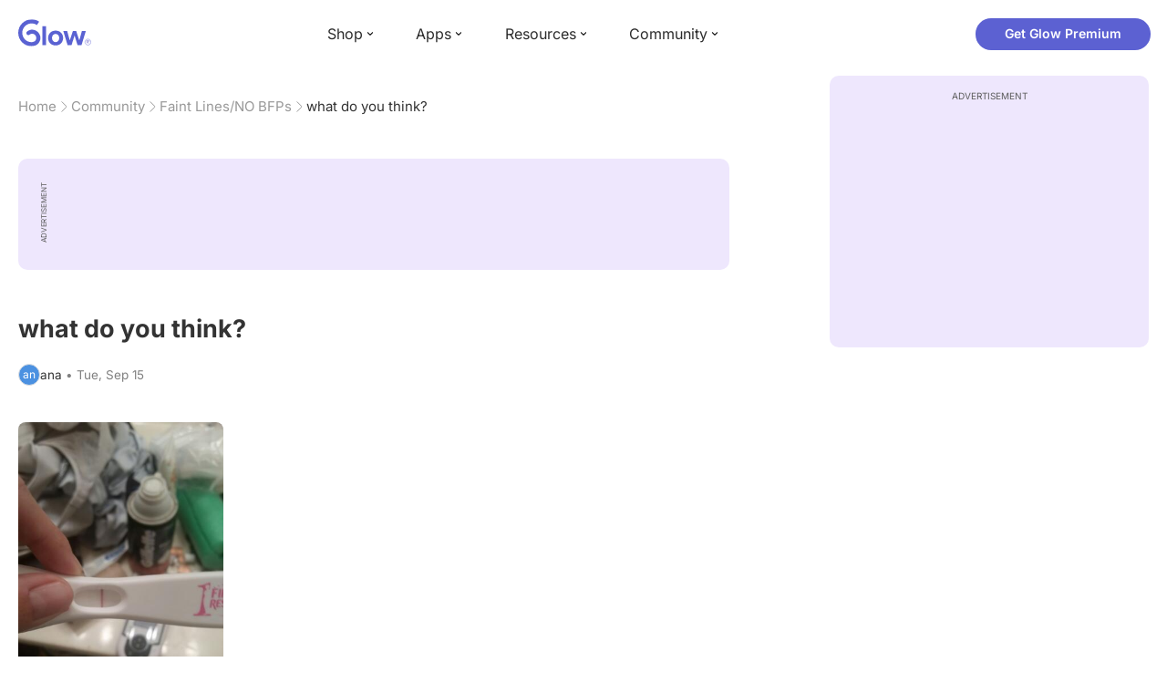

--- FILE ---
content_type: text/html; charset=utf-8
request_url: https://glowing.com/community/topic/475536/what-do-you-think
body_size: 7845
content:

<!DOCTYPE html>
<!--[if lt IE 7]>      <html class="no-js lt-ie9 lt-ie8 lt-ie7"> <![endif]-->
<!--[if IE 7]>         <html class="no-js lt-ie9 lt-ie8"> <![endif]-->
<!--[if IE 8]>         <html class="no-js lt-ie9"> <![endif]-->
<!--[if gt IE 8]><!-->
<html lang="en" class="no-js"> <!--<![endif]-->
<head>
    <meta charset="utf-8">
    <meta http-equiv="X-UA-Compatible" content="IE=edge">
    <meta name="p:domain_verify" content="5c661ee65fb3ecb3a0a40b37dfc1afb7">
    <meta name="msapplication-TileColor" content="#9C82EE">

    <!-- SEO -->
    <title>what do you think? - Glow Community</title>
<meta name="description" content="[This content isn't supported on the web. Please download the Glow app to read it.]" />
<link rel="canonical" href="https://glowing.com/community/topic/475536/what-do-you-think" />
<meta name="og:type" content="article" />
<meta name="og:title" content="what do you think?" />
<meta name="og:description" content="[This content isn't supported on the web. Please download the Glow app to read it.]" />
<meta name="og:image" content="https://asset-cf-cdn.glowing.com/forum/31dfa7dc6a676294c38bcc75c84ecea2.jpg" />
<meta name="og:url" content="/community/topic/475536/what-do-you-think" />
<meta name="og:site_name" content="Glow" />
<meta name="twitter:card" content="summary" />
<meta name="twitter:title" content="what do you think?" />
<meta name="twitter:site" content="@GlowHQ" />
<meta name="twitter:description" content="[This content isn't supported on the web. Please download the Glow app to read it.]" />
<meta name="twitter:image" content="https://asset-cf-cdn.glowing.com/forum/31dfa7dc6a676294c38bcc75c84ecea2.jpg" />
<meta name="twitter:app:name:iphone" content="Glow" />
<meta name="twitter:app:id:iphone" content="638021335" />
<meta name="twitter:app:url:iphone" content="/community/topic/475536/what-do-you-think" />
<meta name="twitter:app:name:googleplay" content="Glow" />
<meta name="twitter:app:id:googleplay" content="com.glow.android" />
<meta name="twitter:app:url:googleplay" content="/community/topic/475536/what-do-you-think" />


    <script type="application/ld+json">
{
    "@context": "https://schema.org",
    "@type": "BreadcrumbList",
    "itemListElement": [
        {
            "@type": "ListItem",
            "position": 1,
            "name": "Home",
            "item": "https://glowing.com"
        },
        {
            "@type": "ListItem",
            "position": 2,
            "name": "Community",
            "item": "https://glowing.com/community"
        },
        {
            "@type": "ListItem",
            "position": 3,
            "name": "Faint Lines/NO BFPs",
            "item": "https://www.glowing.com/community/group/53/faint-lines-no-bfps"
        },
        {
            "@type": "ListItem",
            "position": 4,
            "name": "what do you think?"
        }
    ]
}
    </script>

    


    <script type="application/ld+json">
{
    "name": "Glow",
    "url": "https://glowing.com",
    "sameAs": [
        "https://www.facebook.com/glow",
        "https://x.com/GlowHQ",
        "https://www.pinterest.com/glowhq/",
        "https://www.instagram.com/glowhq/",
        "https://en.wikipedia.org/wiki/Glow_(app)",
        "https://www.crunchbase.com/organization/glow",
        "https://www.linkedin.com/company/glow-inc/"
    ],
    "logo": {
        "url": "https://glowing.com/wp-content/uploads/2025/08/glow_logo.png",
        "contentUrl": "https://glowing.com/wp-content/uploads/2025/08/glow_logo.png",
        "width": 336,
        "height": 336,
        "caption": "Glow",
        "inLanguage": "en-US",
        "@type": "ImageObject",
        "@id": "https://glowing.com/#organizationLogo"
    },
    "image": {
        "url": "https://glowing.com/wp-content/uploads/2025/08/glow_logo.png",
        "contentUrl": "https://glowing.com/wp-content/uploads/2025/08/glow_logo.png",
        "width": 336,
        "height": 336,
        "caption": "Glow",
        "inLanguage": "en-US",
        "@type": "ImageObject",
        "@id": "https://glowing.com/#organizationLogo"
    },
    "@type": "Organization",
    "@id": "https://glowing.com/#organization",
    "@context": "https://schema.org"
}
    </script>

    


    <script type="application/ld+json">
{
    "mainEntity": {
        "name": "what do you think?",
        "text": "[This content isn't supported on the web. Please download the Glow app to read it.]",
        "image": "https://asset-cf-cdn.glowing.com/forum/31dfa7dc6a676294c38bcc75c84ecea2.jpg",
        "answerCount": 5,
        "upvoteCount": 5,
        "datePublished": "2015-09-15T15:03:50Z",
        "suggestedAnswer": [
            {
                "text": "here is a better picture",
                "datePublished": "2015-09-15T15:34:45Z",
                "upvoteCount": 2,
                "url": "/community/topic/475536/what-do-you-think",
                "@type": "Answer"
            },
            {
                "text": "yes for sure healthy9months",
                "datePublished": "2015-09-15T15:25:04Z",
                "upvoteCount": 1,
                "url": "/community/topic/475536/what-do-you-think",
                "@type": "Answer"
            },
            {
                "text": "Yup. Vvvf.",
                "datePublished": "2015-09-15T15:08:38Z",
                "upvoteCount": 1,
                "url": "/community/topic/475536/what-do-you-think",
                "@type": "Answer"
            },
            {
                "text": "Your eggo. Is preggo",
                "datePublished": "2015-09-15T15:59:54Z",
                "upvoteCount": 0,
                "url": "/community/topic/475536/what-do-you-think",
                "@type": "Answer"
            },
            {
                "text": "I think I see it.. Just re-test to make sure it should get darker in a few days! Good luck \ud83d\ude00",
                "datePublished": "2015-09-15T15:05:34Z",
                "upvoteCount": 0,
                "url": "/community/topic/475536/what-do-you-think",
                "@type": "Answer"
            }
        ],
        "acceptedAnswer": null,
        "@type": "Question"
    },
    "@type": "QAPage",
    "@context": "https://schema.org"
}
    </script>

    

    <!-- UI Metas -->
    <link href="https://cdn.glowing.com/web/build/favicon.ico" rel="icon"/>
<meta content="width=device-width,initial-scale=1,maximum-scale=1,user-scalable=no" name="viewport"/>
<meta content="#000000" name="theme-color"><style>@font-face{font-family:Inter;font-style:normal;font-weight:400;font-display:swap;src:url(/static/fonts/inter-400.woff2) format('woff2')}@font-face{font-family:Inter;font-style:normal;font-weight:500;font-display:swap;src:url(/static/fonts/inter-500.woff2) format('woff2')}@font-face{font-family:Inter;font-style:normal;font-weight:600;font-display:swap;src:url(/static/fonts/inter-600.woff2) format('woff2')}@font-face{font-family:Inter;font-style:normal;font-weight:700;font-display:swap;src:url(/static/fonts/inter-700.woff2) format('woff2')}:root{--gl-font-family:"Inter",-apple-system,BlinkMacSystemFont,Avenir Next,Avenir,Segoe UI,Helvetica Neue,Helvetica,Cantarell,Ubuntu,arial,sans-serif;--gl-color-success:#47C426;--gl-color-safe:var(--gl-color-success);--gl-color-failed:#FD4343;--gl-color-error:var(--gl-color-failed);--gl-color-dangerous:var(--gl-color-failed);--gl-color-primary:#5c61d2;--gl-breakpoint-xx-desktop:1400px;--gl-breakpoint-x-desktop:1200px;--gl-breakpoint-desktop:960px;--gl-breakpoint-tablet:768px;--gl-breakpoint-mobile:480px;--gl-size-content-width-large:1264px;--gl-size-content-width-medium:1040px;--gl-size-content-width-small:720px;--gl-size-gap-x-large:48px;--gl-size-gap-large:24px;--gl-size-gap-medium:16px;--gl-size-gap-small:12px;--gl-size-gap-x-small:8px;--gl-size-gap-1:4px;--gl-size-gap-2:8px;--gl-size-gap-3:12px;--gl-size-gap-4:16px;--gl-size-gap-5:24px;--gl-size-gap-6:32px;--gl-size-gap-7:40px;--gl-size-gap-8:48px;--gl-size-gap-9:56px;--gl-size-gap-10:64px;--gl-text-title-weight:600;--gl-text-title-primary-color:#333333;--gl-text-title-secondary-color:#5C5C5C;--gl-text-title-tertiary-color:#999999;--gl-text-title-lineHeight-large:1.1;--gl-text-title-size-large:2.5rem;--gl-text-title-lineHeight-medium:1.1;--gl-text-title-size-medium:2rem;--gl-text-title-lineHeight-small:1.1;--gl-text-title-size-small:1.5rem;--gl-text-subtitle-lineHeight:1.1;--gl-text-subtitle-size:1.5rem;--gl-text-subtitle-weight:400;--gl-text-body-lineHeight-x-large:1.5;--gl-text-body-size-x-large:1.5rem;--gl-text-body-lineHeight-large:1.5;--gl-text-body-size-large:1.125rem;--gl-text-body-lineHeight-medium:1.4285;--gl-text-body-size-medium:1rem;--gl-text-body-lineHeight-small:1.66666;--gl-text-body-size-small:0.875rem;--gl-text-body-size-x-small:0.75rem;--gl-text-body-primary-color:#333333;--gl-text-body-secondary-color:#5C5C5C;--gl-text-body-tertiary-color:#808080;--gl-text-body-danger-color:#FD4343;--gl-text-paragraph-lineHeight-x-large:1.5;--gl-text-paragraph-size-x-large:1.5rem;--gl-text-paragraph-lineHeight-large:1.5;--gl-text-paragraph-size-large:1.125rem;--gl-text-paragraph-lineHeight-medium:1.4285;--gl-text-paragraph-size-medium:1rem;--gl-text-paragraph-lineHeight-small:1.66666;--gl-text-paragraph-size-small:0.875rem;--gl-text-paragraph-primary-color:#333333;--gl-text-paragraph-secondary-color:#5C5C5C;--gl-text-paragraph-tertiary-color:#808080;--gl-btn-color-primary:var(--gl-color-primary);--gl-btn-color-secondary:#5C5C5C;--gl-btn-color-tertiary:#999999;--gl-btn-color-primary-gradient:linear-gradient(to right, #5F63CC, #DE9AE8);--gl-btn-border-width:1px;--gl-btn-title-line-height:1;--gl-btn-title-font-size:18px;--gl-btn-title-font-weight:700;--gl-btn-size-large-height:48px;--gl-btn-size-large-horizontal-padding:32px;--gl-btn-size-large-border-radius:24px;--gl-btn-size-medium-height:37px;--gl-btn-size-medium-horizontal-padding:24px;--gl-btn-size-medium-border-radius:19px;--gl-btn-size-small-height:30px;--gl-btn-size-small-horizontal-padding:16px;--gl-btn-size-small-border-radius:16px;--gl-btn-size-x-small-height:24px;--gl-btn-size-x-small-horizontal-padding:8px;--gl-btn-size-x-small-border-radius:12px;--gl-link-color-primary:var(--gl-color-primary);--gl-border-radius-small:4px;--gl-border-radius-medium:8px;--gl-border-radius-large:16px;--gl-border-radius-x-large:24px;--gl-border-radius-2x-large:32px;--gl-border-radius-3x-large:40px;--gl-border-radius-4x-large:48px;--gl-border-color-primary:var(--gl-color-primary);--gl-border-color-secondary:#E1E5E9}@media (min-width:768px){:root{--gl-size-gap-x-large:64px;--gl-size-gap-large:32px;--gl-size-gap-medium:24px;--gl-size-gap-small:16px;--gl-size-gap-x-small:12px;--gl-size-gap-1:8px;--gl-size-gap-2:16px;--gl-size-gap-3:24px;--gl-size-gap-4:32px;--gl-size-gap-5:40px;--gl-size-gap-6:48px;--gl-size-gap-7:56px;--gl-size-gap-8:64px;--gl-size-gap-9:72px;--gl-size-gap-10:80px}}*,::after,::before{box-sizing:border-box}html{touch-action:manipulation;font-size:16px}body{font-size:1rem;font-family:var(--gl-font-family);color:#333;-webkit-font-smoothing:antialiased;-moz-osx-font-smoothing:grayscale}button,input,select,textarea{font-size:inherit;font-family:inherit;color:#333}input[type=date]::-webkit-calendar-picker-indicator,input[type=date]::-webkit-clear-button,input[type=date]::-webkit-inner-spin-button{display:none}@media (min-width:960px){html{font-size:18px}}</style><link as="font" crossorigin="anonymous" href="/static/fonts/inter-400.woff2" rel="preload" type="font/woff2"/><link as="font" crossorigin="anonymous" href="/static/fonts/inter-500.woff2" rel="preload" type="font/woff2"/><link as="font" crossorigin="anonymous" href="/static/fonts/inter-600.woff2" rel="preload" type="font/woff2"/><link as="font" crossorigin="anonymous" href="/static/fonts/inter-700.woff2" rel="preload" type="font/woff2"/><link href="https://cdn.glowing.com/web/build/static/css/17.56bf95b1.chunk.css" rel="stylesheet"/></meta>


    <!-- Inject datas -->
    <script>
        window.__glow_csrf_token = "IjgyYzNkYjE4NDFjYWY4NmY3NDM0ZTE0NmVlODQ4MDRlOTEyNDhhNjIi.HFN7iA.RhMfk6dnFeHX4ga7FAGBW1-2rus";

        
        window.glCurrUser = undefined;
        

        
        window.__gl_page_init_data = {"replies": [{"author": {"bio": "", "first_name": "ana", "profile_image": "https://pic-dyn.glowing.com/4Do5GmnZvBVjzyFdGDvK18JLovE=/64x64/https://asset-cf-cdn.glowing.com/profile/994555a5ad50fd0ed11217050b6406ec.jpg"}, "blur_images": false, "br_purchase_uuid": null, "content": "here is a better picture\u003cimg src=\"https://asset-cf-cdn.glowing.com/forum/31f4b19448b04a5527d6c46c83e3167d.jpg\"\u003e\u003c/img\u003e", "count_dislikes": 0, "count_likes": 2, "count_replies": 1, "disliked": false, "flags": 0, "id": "3948006", "is_anonymous": 0, "liked": false, "low_rating": false, "product_link": null, "product_platform_title": null, "product_title": null, "replies": [{"author": {"bio": "Baby #3 finally!!  So blessed with a 3yr old son and a 1yr old daughter!! Hubby and I are over the moon for 3!", "first_name": "Linsey\ud83d\udcab", "profile_image": "https://pic-dyn.glowing.com/-lxh-acLegVla4nVYbqdNaQBncs=/64x64/https://asset-cf-cdn.glowing.com/profile/d354a8480417e51c8340fd45027daf02.jpg"}, "blur_images": false, "br_purchase_uuid": null, "content": "It\u0027s there for sure! \ud83d\udc76\ud83c\udffc", "count_dislikes": 0, "count_likes": 0, "count_replies": 0, "flags": 0, "id": "3948084", "is_anonymous": 0, "low_rating": false, "product_link": null, "product_platform_title": null, "product_title": null, "reply_to": 3948006, "str_time_created": "Tue, Sep 15 2015", "time_created": 1442331588, "time_modified": 1442331588, "time_removed": 0, "topic_id": 475536, "user_id": 1214929}], "reply_to": 0, "stickers": [], "str_time_created": "Tue, Sep 15 2015", "subreplies_preview": [{"author": {"bio": "Baby #3 finally!!  So blessed with a 3yr old son and a 1yr old daughter!! Hubby and I are over the moon for 3!", "first_name": "Linsey\ud83d\udcab", "profile_image": "https://pic-dyn.glowing.com/-lxh-acLegVla4nVYbqdNaQBncs=/64x64/https://asset-cf-cdn.glowing.com/profile/d354a8480417e51c8340fd45027daf02.jpg"}, "blur_images": false, "br_purchase_uuid": null, "content": "It\u0027s there for sure! \ud83d\udc76\ud83c\udffc", "count_dislikes": 0, "count_likes": 0, "count_replies": 0, "flags": 0, "id": "3948084", "low_rating": false, "product_link": null, "product_platform_title": null, "product_title": null, "reply_to": 3948006, "str_time_created": "Tue, Sep 15 2015", "time_created": 1442331588, "time_modified": 1442331588, "time_removed": 0, "topic_id": 475536, "user_id": 1214929}], "time_created": 1442331285, "time_modified": 1442333561, "time_removed": 0, "topic_id": 475536, "user_id": 1029385}, {"author": {"bio": "29  mom of 2 want a family of  7kids  love and miss my mom 8-18-2015 she passed", "first_name": "hannah", "profile_image": "https://pic-dyn.glowing.com/f2VUePjfOSjETWEwJ_0bsiOVPQQ=/64x64/https://asset-cf-cdn.glowing.com/profile/872a4f364186d6891a50dc3e0b083901.jpg"}, "blur_images": false, "br_purchase_uuid": null, "content": "yes for sure healthy9months", "count_dislikes": 0, "count_likes": 1, "count_replies": 0, "disliked": false, "flags": 0, "id": "3947879", "is_anonymous": 0, "liked": false, "low_rating": false, "product_link": null, "product_platform_title": null, "product_title": null, "replies": [], "reply_to": 0, "stickers": [], "str_time_created": "Tue, Sep 15 2015", "time_created": 1442330704, "time_modified": 1442330850, "time_removed": 0, "topic_id": 475536, "user_id": 1103415}, {"author": {"bio": "", "first_name": "Neek", "profile_image": ""}, "blur_images": false, "br_purchase_uuid": null, "content": "Yup. Vvvf.", "count_dislikes": 0, "count_likes": 1, "count_replies": 0, "disliked": false, "flags": 0, "id": "3947682", "is_anonymous": 0, "liked": false, "low_rating": false, "product_link": null, "product_platform_title": null, "product_title": null, "replies": [], "reply_to": 0, "stickers": [], "str_time_created": "Tue, Sep 15 2015", "time_created": 1442329718, "time_modified": 1442330646, "time_removed": 0, "topic_id": 475536, "user_id": 72057594049136192}, {"author": {"bio": "", "first_name": "Tabitha", "profile_image": ""}, "blur_images": false, "br_purchase_uuid": null, "content": "Your eggo. Is preggo", "count_dislikes": 0, "count_likes": 0, "count_replies": 0, "disliked": false, "flags": 0, "id": "3948373", "is_anonymous": 0, "liked": false, "low_rating": false, "product_link": null, "product_platform_title": null, "product_title": null, "replies": [], "reply_to": 0, "stickers": [], "str_time_created": "Tue, Sep 15 2015", "time_created": 1442332794, "time_modified": 1442332794, "time_removed": 0, "topic_id": 475536, "user_id": 973201}, {"author": {"bio": "Baby #3 finally!!  So blessed with a 3yr old son and a 1yr old daughter!! Hubby and I are over the moon for 3!", "first_name": "Linsey\ud83d\udcab", "profile_image": "https://pic-dyn.glowing.com/-lxh-acLegVla4nVYbqdNaQBncs=/64x64/https://asset-cf-cdn.glowing.com/profile/d354a8480417e51c8340fd45027daf02.jpg"}, "blur_images": false, "br_purchase_uuid": null, "content": "I think I see it.. \u00a0Just re-test to make sure it should get darker in a few days! \u00a0Good luck \ud83d\ude00", "count_dislikes": 0, "count_likes": 0, "count_replies": 0, "disliked": false, "flags": 0, "id": "3947635", "is_anonymous": 0, "liked": false, "low_rating": false, "product_link": null, "product_platform_title": null, "product_title": null, "replies": [], "reply_to": 0, "stickers": [], "str_time_created": "Tue, Sep 15 2015", "time_created": 1442329534, "time_modified": 1442329534, "time_removed": 0, "topic_id": 475536, "user_id": 1214929}], "topic": {"author": {"bio": "", "first_name": "ana", "profile_image": "https://pic-dyn.glowing.com/4Do5GmnZvBVjzyFdGDvK18JLovE=/64x64/https://asset-cf-cdn.glowing.com/profile/994555a5ad50fd0ed11217050b6406ec.jpg", "short_name": "An"}, "blur_images": false, "br_uuid": null, "can_access": 1, "category_id": 0, "content": "\u003cdiv\u003e\u003cimg src=\"https://asset-cf-cdn.glowing.com/forum/31dfa7dc6a676294c38bcc75c84ecea2.jpg\"\u003e\u003c/img\u003e\u003c/div\u003e", "content_img_thumbnail_256": {"-2827840678636790321": "https://pic-dyn.glowing.com/UKa8jEmM9gGD-ADsieXa-c1q8iE=/256x256/https://asset-cf-cdn.glowing.com/forum/31dfa7dc6a676294c38bcc75c84ecea2.jpg"}, "count": 0, "count_dislikes": 0, "count_hint": "", "count_likes": 5, "count_replies": 6, "count_subreplies": 1, "desc": "", "disable_ads": false, "disable_comment": 0, "disliked": false, "extracted_images": ["https://asset-cf-cdn.glowing.com/forum/31dfa7dc6a676294c38bcc75c84ecea2.jpg"], "featured_topic_id": null, "flags": 8, "goods_uuid_list": null, "group": {"admin_only": false, "category": {"background_color": "#5b65cf", "category_color": 5989839, "description": "Join groups to discuss everything from cycle-tracking, tips and tricks for getting pregnant, to IVF and beyond.", "id": 1, "name": "Glow", "short_desc": "Trying to Conceive"}, "category_color": "#5b65cf", "category_id": 1, "color": "#5b65cf", "creator_id": 60077, "creator_name": "Glow", "description": "Use if you need a fresh pair of eyes on your possible BFP", "disclaimer": {"alter_btn": "Go to Glow Announcements", "alternative_gid": 103, "confirm_btn": "I am not sure, I need advice", "duration": 86400, "msg": "This is special room meant only for faint lines and uncertainty, with special rules. \u003cbr/\u003eRemember, any visible line is a \u003cstrong\u003epositive test!\u003c/strong\u003e\u003cbr/\u003eIf you think you are pregnant please post in Glow Announcements", "type": "alternative"}, "flags": 11, "id": "53", "image": "https://asset-cf-cdn.glowing.com/forum/group/256x256/8e129c998a1706dcbfddedcaaa2f44be.jpg", "indexable": 1, "members": 5952942, "members_display": "5m+", "name": "Faint Lines/NO BFPs", "slug": "faint-lines-no-bfps", "subscribed": false, "thumbnail_64": "https://pic-dyn.glowing.com/T6GurnjksEVj1cf7cyyGIwrUQEg=/64x64/https://asset-cf-cdn.glowing.com/forum/group/256x256/8e129c998a1706dcbfddedcaaa2f44be.jpg", "time_created": 1407482971, "time_modified": 1498736626, "time_removed": 0, "url": "https://www.glowing.com/community/group/53/faint-lines-no-bfps"}, "group_id": 53, "id": "475536", "image": "https://asset-cf-cdn.glowing.com/forum/31dfa7dc6a676294c38bcc75c84ecea2.jpg", "is_anonymous": 0, "is_countable": 0, "is_locked": 0, "is_photo": 8, "is_pinned": 0, "is_poll": 0, "is_post": false, "is_tmi": 0, "last_reply_time": 1442332794, "liked": false, "low_rating": false, "next_topic": {"br_uuid": null, "category_id": 0, "content": "Dear period,\u003cdiv\u003e\u0026nbsp;Where are you, it\u0027s been 11 \u0026nbsp;days and your still standing me up. I\u0027m not pregnant, well not according to any test that is, but your still not here. I\u0027ve had slight cramping but nothing else. You are supposed to be a sign I rely on and trust to know if my body is making a baby. But noooo you stand me up and all the tests say no. No faint lines, not pregnant is all I see and ugh I could scream.\u0026nbsp;\u003c/div\u003e\u003cdiv\u003e\u0026nbsp; \u0026nbsp; \u0026nbsp;Brianna\u0026nbsp;\u003c/div\u003e", "content_img_thumbnail_256": {}, "count_dislikes": 0, "count_likes": 1, "count_replies": 6, "count_subreplies": 1, "flags": 0, "goods_uuid_list": null, "group_id": 53, "id": 475539, "image": null, "last_reply_time": 1442353702, "reply_user_id": 1196047, "show_as_br_story": null, "stickers": [], "tags": [], "thumbnail": null, "time_created": 1442329497, "time_modified": 1442353702, "time_removed": 0, "title": "Day 11", "url": "https://glowing.com/community/topic/475539/day-11", "url_abstract": "", "url_icon": null, "url_path": null, "url_title": "", "user_id": 1196047, "video_length": 0, "video_url": null}, "posted_by_admin": false, "premium": 0, "previous_topic": {"br_uuid": null, "category_id": 0, "content": "I\u0027m pretty sure this is negative but can anyone give me some hope?! :D\u003cimg src=\"https://asset-cf-cdn.glowing.com/forum/826d09d2347e0e7376d65fdaef48e389.jpg\"/\u003e\u003cdiv\u003e\u003c/div\u003e", "content_img_thumbnail_256": {"22853937318235656": "https://pic-dyn.glowing.com/nN8fQV1LNfvl4JnmBYQZ2KErsSM=/256x256/https://asset-cf-cdn.glowing.com/forum/826d09d2347e0e7376d65fdaef48e389.jpg"}, "count_dislikes": 0, "count_likes": 0, "count_replies": 1, "count_subreplies": 0, "flags": 0, "goods_uuid_list": null, "group_id": 53, "id": 475531, "image": null, "last_reply_time": 1442329502, "reply_user_id": 72057594049037988, "show_as_br_story": null, "stickers": [], "tags": [], "thumbnail": null, "time_created": 1442329311, "time_modified": 1442329502, "time_removed": 0, "title": "Give me some hope please", "url": "https://glowing.com/community/topic/475531/give-me-some-hope-please", "url_abstract": "", "url_icon": null, "url_path": null, "url_title": "", "user_id": 72057594049140939, "video_length": 0, "video_url": null}, "reply_user_id": 973201, "share_url": "https://glow.onelink.me/ijiM?af_xp=referral\u0026pid=User_invite\u0026c=hare_community_topic\u0026deep_link_value=%2Fcommunity%2Ftopic%2F475536\u0026af_og_title=what+do+you+think%3F\u0026af_og_description=%5BThis+content+isn%27t+supported+on+the+web.+Please+download+the+Glow+app+to+read+it.%5D\u0026af_og_image=https%3A%2F%2Fasset-cf-cdn.glowing.com%2Fforum%2F31dfa7dc6a676294c38bcc75c84ecea2.jpg\u0026af_web_dp=https%3A%2F%2Fglowing.com%2F%2Fcommunity%2Ftopic%2F475536", "short_content": "", "show_as_br_story": null, "slug": "what-do-you-think", "slug_title": "what-do-you-think", "stickers": [], "str_time_created": "Tue, Sep 15", "tags": [], "tags_v2": [], "thumbnail": "https://pic-dyn.glowing.com/h3Dud_5tp1kaKo9LX9itBVbWpAc=/396x264/https://asset-cf-cdn.glowing.com/forum/31dfa7dc6a676294c38bcc75c84ecea2.jpg", "time_created": 1442329430, "time_modified": 1442337432, "time_removed": 0, "title": "what do you think?", "total_votes": 0, "ttc": "ttc", "url": "https://glowing.com/community/topic/475536/what-do-you-think", "url_abstract": "", "url_icon": null, "url_path": null, "url_title": "", "user_id": 1029385, "video_length": 0, "video_url": null, "views_cnt": 413, "views_cnt_str": "413"}};
        

        
    </script>

    <script src="/dy/web-components.js"></script>
    <script src="/dy/3rd_lib_entry.js"></script>
    
    <script type="text/javascript">
        window._mNHandle = window._mNHandle || {};
        window._mNHandle.queue = window._mNHandle.queue || [];
        medianet_versionId = "3121199";
    </script>
    <script src="https://contextual.media.net/dmedianet.js?cid=8CU5KDU87" async="async"></script>

</head>

<body>

<gl-header></gl-header>


<div id="root"></div>

<script>!function(e){function t(t){for(var n,c,f=t[0],u=t[1],d=t[2],l=0,p=[];l<f.length;l++)c=f[l],Object.prototype.hasOwnProperty.call(o,c)&&o[c]&&p.push(o[c][0]),o[c]=0;for(n in u)Object.prototype.hasOwnProperty.call(u,n)&&(e[n]=u[n]);for(i&&i(t);p.length;)p.shift()();return a.push.apply(a,d||[]),r()}function r(){for(var e,t=0;t<a.length;t++){for(var r=a[t],n=!0,f=1;f<r.length;f++){var u=r[f];0!==o[u]&&(n=!1)}n&&(a.splice(t--,1),e=c(c.s=r[0]))}return e}var n={},o={14:0},a=[];function c(t){if(n[t])return n[t].exports;var r=n[t]={i:t,l:!1,exports:{}};return e[t].call(r.exports,r,r.exports,c),r.l=!0,r.exports}c.e=function(e){var t=[],r=o[e];if(0!==r)if(r)t.push(r[2]);else{var n=new Promise((function(t,n){r=o[e]=[t,n]}));t.push(r[2]=n);var a,f=document.createElement("script");f.charset="utf-8",f.timeout=120,c.nc&&f.setAttribute("nonce",c.nc),f.src=function(e){return c.p+"static/js/"+({}[e]||e)+"."+{0:"6c8b4fae",1:"3d4acde8",2:"24696cdc",3:"fa25d1db",4:"de3eb162",5:"de723986",6:"bd10a926",7:"58aeeae7",8:"b922a365",9:"8161808c",10:"11c4da6e",11:"f92e2f66",12:"0f90e299",15:"ff963fd0",16:"2ec2e52a",18:"40f6e07b",19:"17bb3c92",20:"c552ad1e",21:"a0dfca3c",22:"7ee45a3d",23:"bfbb5298",24:"2514fa51",25:"d7ae8a2d",26:"c7b9af54",27:"298e55ae",28:"3517ec48",29:"8922cd91",30:"bf4f4c86",31:"909dd5c5",32:"968f90ee",33:"32578dbf",34:"f30843f2",35:"a3c42e29",36:"2f83c597",37:"83cbf1e4",38:"4b40e695",39:"50e365e2",40:"95408e98",41:"196e441d",42:"6d378864",43:"d7877404",44:"49cc7b37",45:"6793840f",46:"4ccefd5e",47:"6e97148b",48:"5e5014a3",49:"ddd462ee",50:"0fad6e99",51:"180cb57d",52:"8b4932b4",53:"9854b930"}[e]+".chunk.js"}(e);var u=new Error;a=function(t){f.onerror=f.onload=null,clearTimeout(d);var r=o[e];if(0!==r){if(r){var n=t&&("load"===t.type?"missing":t.type),a=t&&t.target&&t.target.src;u.message="Loading chunk "+e+" failed.\n("+n+": "+a+")",u.name="ChunkLoadError",u.type=n,u.request=a,r[1](u)}o[e]=void 0}};var d=setTimeout((function(){a({type:"timeout",target:f})}),12e4);f.onerror=f.onload=a,document.head.appendChild(f)}return Promise.all(t)},c.m=e,c.c=n,c.d=function(e,t,r){c.o(e,t)||Object.defineProperty(e,t,{enumerable:!0,get:r})},c.r=function(e){"undefined"!=typeof Symbol&&Symbol.toStringTag&&Object.defineProperty(e,Symbol.toStringTag,{value:"Module"}),Object.defineProperty(e,"__esModule",{value:!0})},c.t=function(e,t){if(1&t&&(e=c(e)),8&t)return e;if(4&t&&"object"==typeof e&&e&&e.__esModule)return e;var r=Object.create(null);if(c.r(r),Object.defineProperty(r,"default",{enumerable:!0,value:e}),2&t&&"string"!=typeof e)for(var n in e)c.d(r,n,function(t){return e[t]}.bind(null,n));return r},c.n=function(e){var t=e&&e.__esModule?function(){return e.default}:function(){return e};return c.d(t,"a",t),t},c.o=function(e,t){return Object.prototype.hasOwnProperty.call(e,t)},c.p="https://cdn.glowing.com/web/build/",c.oe=function(e){throw console.error(e),e};var f=this["webpackJsonpreact-app-demo-ts"]=this["webpackJsonpreact-app-demo-ts"]||[],u=f.push.bind(f);f.push=t,f=f.slice();for(var d=0;d<f.length;d++)t(f[d]);var i=u;r()}([])</script>
<script src="https://cdn.glowing.com/web/build/static/js/17.be45ba68.chunk.js"></script>
<script src="https://cdn.glowing.com/web/build/static/js/main.1ecefc39.chunk.js"></script>



</body>
</html>

--- FILE ---
content_type: image/svg+xml
request_url: https://glowing.com/resources/wp-content/themes/genesis-glow/images/logo.svg
body_size: 1196
content:
<svg fill="none" height="30" viewBox="0 0 80 30" width="80" xmlns="http://www.w3.org/2000/svg" xmlns:xlink="http://www.w3.org/1999/xlink"><linearGradient id="a" gradientUnits="userSpaceOnUse" x1="3707.39" x2="3707.39" y1=".243408" y2="2941.44"><stop offset="0" stop-color="#5a62d2"/><stop offset="1" stop-color="#6067d2"/></linearGradient><clipPath id="b"><path d="m0 .243408h80v29.5131h-80z"/></clipPath><g clip-path="url(#b)"><path clip-rule="evenodd" d="m40.9867 25.2214c-2.5394 0-3.9539-2.0895-3.9539-4.5324 0-2.4111 1.4142-4.5004 3.9539-4.5004 2.5715 0 3.986 2.0893 3.986 4.5004 0 2.4429-1.4145 4.5324-3.986 4.5324zm0-12.6656c-5.1113 0-8.1972 3.7291-8.1972 8.1333 0 4.4037 3.0859 8.1648 8.1972 8.1648 5.1433 0 8.2292-3.7611 8.2292-8.1648 0-4.4042-3.0859-8.1333-8.2292-8.1333zm28.8854.3859-2.8929 10.4476-3.4077-10.4478h-3.6326l-3.4074 10.448-2.8931-10.448h-4.2433l4.7253 15.5266h4.372l3.279-10.576 3.2788 10.576h4.372l4.7255-15.5266zm-60.17232.6791c-.4866.3979-.79746 1.0027-.79746 1.6803 0 1.1985.97169 2.17 2.17018 2.17.4225 0 .8154-.1228 1.1491-.3317l.0066.0095c.0188-.0165.038-.0318.0569-.048.0906-.0611.1745-.1306.2547-.2043 1.9059-1.4352 4.3071-1.1835 5.9988.5082 1.7851 1.7853 1.7576 4.6629-.0273 6.4482-.8533.853-2.6252 1.3567-3.8097 1.3682h-.2192c-5.66322 0-10.04884-4.6078-10.04884-10.2719 0-5.66379 4.60749-10.27188 10.27084-10.27188 2.0584 0 4.0439.60614 5.7413 1.75281l2.4818-3.67386c-2.4331-1.64405-5.2766-2.512962-8.2229-2.512962-8.10805 0-14.7046 6.597002-14.7046 14.705892 0 8.1089 6.37453 14.7061 14.4824 14.7061h.2412c2.3733-.0231 5.2846-.9603 6.9639-2.6397 3.5137-3.5143 3.4999-9.2322-.0139-12.7464-3.3641-3.3643-8.4625-3.7081-11.97382-.6485zm16.80252 14.8473h4.0162v-20.75503h-4.0162z" fill="url(#a)" fill-rule="evenodd"/><path d="m77.2593 26.5168-.9168-1.4292h-.7173v1.4292h-.4477v-3.5973h1.4454c.1654 0 .3164.0252.453.0755.1367.0504.2553.1241.356.2212.1007.0935.178.2067.2319.3397.0575.1331.0863.2823.0863.4477 0 .1618-.0252.3056-.0755.4314-.0503.1259-.1187.232-.205.3183-.0862.0862-.1869.1546-.302.2049-.1114.0503-.2283.0809-.3505.0917l.9707 1.4669zm-.6903-1.8229c.2157 0 .3883-.0629.5177-.1887.1331-.1295.1996-.2967.1996-.5016 0-.205-.0665-.3703-.1996-.4962-.1294-.1258-.302-.1888-.5177-.1888h-.9438v1.3753z" fill="#685cc7"/><path d="m76.4798 28.4083c1.7789 0 3.2209-1.4421 3.2209-3.221s-1.442-3.221-3.2209-3.221-3.221 1.4421-3.221 3.221 1.4421 3.221 3.221 3.221z" stroke="#5e65d2" stroke-width=".449438"/></g></svg>

--- FILE ---
content_type: image/svg+xml
request_url: https://content.verasafe.com/trust-seal/trust_seal_uk_dpr_v2.svg
body_size: 18518
content:
<?xml version="1.0" encoding="UTF-8"?>
<svg xmlns="http://www.w3.org/2000/svg" version="1.1" xmlns:xlink="http://www.w3.org/1999/xlink" viewBox="0 0 738 322">
  <defs>
    <linearGradient id="linear-gradient" x1="46.69" y1="1021.75" x2="741.19" y2="689.75" gradientTransform="translate(0 1002) scale(1 -1)" gradientUnits="userSpaceOnUse">
      <stop offset="0" stop-color="#f3f6fc"/>
      <stop offset="1" stop-color="#fff"/>
    </linearGradient>
    <linearGradient id="linear-gradient-2" x1="233" y1="776.25" x2="699" y2="776.25" gradientTransform="translate(0 1002) scale(1 -1)" gradientUnits="userSpaceOnUse">
      <stop offset="0" stop-color="#305bbc"/>
      <stop offset="1" stop-color="#5b84df"/>
    </linearGradient>
    <linearGradient id="linear-gradient-3" x1="423.25" y1="833.25" x2="423.25" y2="675.75" gradientTransform="translate(0 1002) scale(1 -1)" gradientUnits="userSpaceOnUse">
      <stop offset="0" stop-color="#2149a3"/>
      <stop offset="1" stop-color="#2149a3" stop-opacity="0"/>
    </linearGradient>
    <linearGradient id="linear-gradient-4" x1="172.44" y1="843.33" x2="699" y2="843.33" gradientTransform="translate(0 1002) scale(1 -1)" gradientUnits="userSpaceOnUse">
      <stop offset="0" stop-color="#7abd49"/>
      <stop offset=".2" stop-color="#7abd49"/>
      <stop offset="1" stop-color="#a4df79"/>
    </linearGradient>
    <linearGradient id="linear-gradient-5" x1="104.98" y1="938.56" x2="251.48" y2="749.56" gradientTransform="translate(0 1002) scale(1 -1)" gradientUnits="userSpaceOnUse">
      <stop offset="0" stop-color="#fff"/>
      <stop offset=".61" stop-color="#ccecb5"/>
      <stop offset="1" stop-color="#fff"/>
    </linearGradient>
    <linearGradient id="linear-gradient-6" x1="109.85" y1="808.01" x2="314.75" y2="916.53" gradientTransform="translate(0 1002) scale(1 -1)" gradientUnits="userSpaceOnUse">
      <stop offset="0" stop-color="#7abd49"/>
      <stop offset="1" stop-color="#7abd49" stop-opacity="0"/>
    </linearGradient>
    <linearGradient id="linear-gradient-7" x1="119.47" y1="917.61" x2="201.97" y2="813.61" gradientTransform="translate(0 1002) scale(1 -1)" gradientUnits="userSpaceOnUse">
      <stop offset="0" stop-color="#5fa22e"/>
      <stop offset="1" stop-color="#9bd76f"/>
    </linearGradient>
    <linearGradient id="linear-gradient-8" x1="43.87" y1="938.15" x2="180.58" y2="828.68" gradientTransform="translate(0 1002) scale(1 -1)" gradientUnits="userSpaceOnUse">
      <stop offset="0" stop-color="#fff"/>
      <stop offset="1" stop-color="#fff" stop-opacity=".67"/>
    </linearGradient>
  </defs>
  <!-- Generator: Adobe Illustrator 28.7.1, SVG Export Plug-In . SVG Version: 1.2.0 Build 142)  -->
  <g>
    <g id="Layer_1">
      <path d="M375,310.75v1.5q0-1.5,0-1.5h-228c-5.31,0-11.84-1.64-19.1-4.6-7.24-2.95-15.12-7.17-23.11-12.23-15.96-10.11-32.26-23.51-44.66-36.66-13.97-17.47-26.36-34.03-35.27-53.68-8.91-19.64-14.37-42.43-14.37-72.33V60.24c0-27.89,22.61-50.49,50.5-50.49h643c12.98,0,23.5,10.52,23.5,23.5v254c0,12.98-10.52,23.5-23.5,23.5h-329Z" fill="url(#linear-gradient)" stroke="#e0e3eb" stroke-width="3"/>
      <path d="M139,185.25c0-8.84,7.16-16,16-16h544v97c0,8.84-7.16,16-16,16H155c-8.84,0-16-7.16-16-16v-81Z" fill="url(#linear-gradient-2)"/>
      <path d="M270.74,201.3c-9.45,41.36-33.81,66.65-45.24,80.45h-78.5l102-113h450.5l-1,1-408.73,14.91c-9.36.34-16.95,7.51-19.04,16.65Z" fill="url(#linear-gradient-3)"/>
      <g>
        <rect x="276.78" y="193.52" width="377.83" height="88.23" fill="none"/>
        <path d="M314.55,208.92v-13.93h3.5v13.79c0,5.43,2.49,7.88,6.9,7.88s6.93-2.45,6.93-7.88v-13.79h3.4v13.93c0,7.11-3.89,10.85-10.36,10.85s-10.36-3.75-10.36-10.85Z" fill="#fff"/>
        <path d="M350.43,208.6l-4.48,4.55v6.34h-3.5v-24.5h3.5v13.69l13.3-13.69h3.99l-10.47,11.03,11.13,13.48h-4.1l-9.38-10.89Z" fill="#fff"/>
        <path d="M377.02,194.98h10.33c7.88,0,13.23,4.97,13.23,12.25s-5.36,12.25-13.23,12.25h-10.33v-24.5ZM387.14,216.44c6.06,0,9.94-3.71,9.94-9.21s-3.89-9.21-9.94-9.21h-6.62v18.41h6.62Z" fill="#fff"/>
        <path d="M420.15,208.29v11.2h-3.19v-2.45c-1.12,1.68-3.18,2.66-6.09,2.66-4.2,0-6.86-2.24-6.86-5.46,0-2.97,1.93-5.42,7.46-5.42h5.32v-.67c0-2.84-1.65-4.48-4.97-4.48-2.21,0-4.45.77-5.88,2l-1.4-2.52c1.92-1.54,4.69-2.38,7.67-2.38,5.08,0,7.95,2.45,7.95,7.53ZM416.78,213.82v-2.59h-5.18c-3.33,0-4.27,1.29-4.27,2.87,0,1.86,1.54,3.01,4.1,3.01s4.52-1.16,5.36-3.29Z" fill="#fff"/>
        <path d="M436.8,218.4c-1.01.88-2.55,1.29-4.06,1.29-3.75,0-5.88-2.07-5.88-5.81v-10.19h-3.15v-2.76h3.15v-4.06h3.36v4.06h5.32v2.76h-5.32v10.05c0,2,1.05,3.12,2.91,3.12.98,0,1.92-.32,2.62-.88l1.05,2.42Z" fill="#fff"/>
        <path d="M455.56,208.29v11.2h-3.19v-2.45c-1.12,1.68-3.18,2.66-6.09,2.66-4.2,0-6.86-2.24-6.86-5.46,0-2.97,1.93-5.42,7.46-5.42h5.32v-.67c0-2.84-1.64-4.48-4.97-4.48-2.21,0-4.45.77-5.88,2l-1.4-2.52c1.92-1.54,4.69-2.38,7.67-2.38,5.08,0,7.95,2.45,7.95,7.53ZM452.2,213.82v-2.59h-5.18c-3.33,0-4.27,1.29-4.27,2.87,0,1.86,1.54,3.01,4.1,3.01s4.52-1.16,5.36-3.29Z" fill="#fff"/>
        <path d="M491.47,203.53c0,5.32-3.85,8.54-10.22,8.54h-6.06v7.42h-3.5v-24.5h9.56c6.37,0,10.22,3.22,10.22,8.54ZM487.97,203.53c0-3.5-2.35-5.5-6.83-5.5h-5.95v10.99h5.95c4.48,0,6.83-2,6.83-5.5Z" fill="#fff"/>
        <path d="M505.79,200.76v3.25c-.28-.04-.52-.04-.77-.04-3.61,0-5.85,2.21-5.85,6.27v9.24h-3.36v-18.55h3.22v3.12c1.19-2.17,3.5-3.29,6.76-3.29Z" fill="#fff"/>
        <path d="M508.03,210.21c0-5.53,4.1-9.45,9.66-9.45s9.63,3.92,9.63,9.45-4.06,9.49-9.63,9.49-9.66-3.96-9.66-9.49ZM523.92,210.21c0-3.96-2.66-6.51-6.23-6.51s-6.27,2.56-6.27,6.51,2.7,6.55,6.27,6.55,6.23-2.59,6.23-6.55Z" fill="#fff"/>
        <path d="M542.4,218.4c-1.01.88-2.55,1.29-4.06,1.29-3.75,0-5.88-2.07-5.88-5.81v-10.19h-3.15v-2.76h3.15v-4.06h3.36v4.06h5.32v2.76h-5.32v10.05c0,2,1.05,3.12,2.91,3.12.98,0,1.92-.32,2.62-.88l1.05,2.42Z" fill="#fff"/>
        <path d="M562.52,211.33h-15.05c.42,3.26,3.05,5.43,6.72,5.43,2.17,0,3.99-.74,5.36-2.24l1.85,2.17c-1.68,1.96-4.24,3.01-7.32,3.01-5.99,0-9.98-3.96-9.98-9.49s3.96-9.45,9.31-9.45,9.17,3.85,9.17,9.56c0,.28-.04.7-.07,1.01ZM547.47,208.92h11.9c-.35-3.12-2.7-5.32-5.95-5.32s-5.6,2.17-5.95,5.32Z" fill="#fff"/>
        <path d="M565.53,210.21c0-5.53,4.1-9.45,9.8-9.45,3.33,0,6.09,1.37,7.56,3.96l-2.56,1.65c-1.19-1.82-3.01-2.66-5.04-2.66-3.64,0-6.37,2.56-6.37,6.51s2.73,6.55,6.37,6.55c2.03,0,3.85-.84,5.04-2.66l2.56,1.61c-1.47,2.59-4.24,3.99-7.56,3.99-5.71,0-9.8-3.96-9.8-9.49Z" fill="#fff"/>
        <path d="M597.91,218.4c-1.01.88-2.55,1.29-4.06,1.29-3.75,0-5.88-2.07-5.88-5.81v-10.19h-3.15v-2.76h3.15v-4.06h3.36v4.06h5.32v2.76h-5.32v10.05c0,2,1.05,3.12,2.91,3.12.98,0,1.92-.32,2.62-.88l1.05,2.42Z" fill="#fff"/>
        <path d="M601.37,195.19c0-1.22.98-2.21,2.28-2.21s2.28.95,2.28,2.14c0,1.26-.95,2.24-2.28,2.24s-2.28-.95-2.28-2.17ZM601.96,200.94h3.36v18.55h-3.36v-18.55Z" fill="#fff"/>
        <path d="M610.01,210.21c0-5.53,4.1-9.45,9.66-9.45s9.63,3.92,9.63,9.45-4.06,9.49-9.63,9.49-9.66-3.96-9.66-9.49ZM625.91,210.21c0-3.96-2.66-6.51-6.23-6.51s-6.27,2.56-6.27,6.51,2.7,6.55,6.27,6.55,6.23-2.59,6.23-6.55Z" fill="#fff"/>
        <path d="M651.56,208.81v10.68h-3.36v-10.29c0-3.64-1.82-5.43-5-5.43-3.57,0-5.88,2.14-5.88,6.16v9.56h-3.36v-18.55h3.22v2.8c1.37-1.89,3.75-2.97,6.69-2.97,4.51,0,7.7,2.59,7.7,8.05Z" fill="#fff"/>
        <path d="M405.65,259.49l-5.29-7.53c-.49.03-1.01.07-1.54.07h-6.06v7.46h-3.5v-24.5h9.56c6.37,0,10.22,3.22,10.22,8.54,0,3.78-1.96,6.51-5.39,7.74l5.81,8.23h-3.82ZM405.55,243.53c0-3.5-2.35-5.5-6.83-5.5h-5.95v11.03h5.95c4.48,0,6.83-2.03,6.83-5.53Z" fill="#fff"/>
        <path d="M430.92,251.33h-15.05c.42,3.26,3.05,5.43,6.72,5.43,2.17,0,3.99-.74,5.36-2.24l1.85,2.17c-1.68,1.96-4.24,3.01-7.32,3.01-5.99,0-9.98-3.96-9.98-9.49s3.96-9.45,9.31-9.45,9.17,3.85,9.17,9.56c0,.28-.04.7-.07,1.01ZM415.87,248.92h11.9c-.35-3.12-2.7-5.32-5.95-5.32s-5.6,2.17-5.95,5.32Z" fill="#fff"/>
        <path d="M454.86,250.21c0,5.71-3.96,9.49-9.38,9.49-2.62,0-4.94-1.01-6.48-3.01v9.59h-3.36v-25.34h3.22v2.94c1.51-2.07,3.89-3.12,6.62-3.12,5.43,0,9.38,3.78,9.38,9.45ZM451.47,250.21c0-3.92-2.7-6.51-6.27-6.51s-6.23,2.59-6.23,6.51,2.7,6.55,6.23,6.55,6.27-2.59,6.27-6.55Z" fill="#fff"/>
        <path d="M469.49,240.76v3.25c-.28-.04-.52-.04-.77-.04-3.61,0-5.85,2.21-5.85,6.27v9.24h-3.36v-18.55h3.22v3.12c1.19-2.17,3.5-3.29,6.76-3.29Z" fill="#fff"/>
        <path d="M490.14,251.33h-15.05c.42,3.26,3.05,5.43,6.72,5.43,2.17,0,3.99-.74,5.36-2.24l1.85,2.17c-1.68,1.96-4.24,3.01-7.32,3.01-5.99,0-9.98-3.96-9.98-9.49s3.96-9.45,9.31-9.45,9.17,3.85,9.17,9.56c0,.28-.04.7-.07,1.01ZM475.09,248.92h11.9c-.35-3.12-2.7-5.32-5.95-5.32s-5.6,2.17-5.95,5.32Z" fill="#fff"/>
        <path d="M492.52,257.53l1.4-2.66c1.58,1.12,4.1,1.92,6.51,1.92,3.11,0,4.41-.95,4.41-2.52,0-4.17-11.73-.56-11.73-7.95,0-3.33,2.97-5.57,7.74-5.57,2.41,0,5.15.63,6.76,1.68l-1.44,2.66c-1.68-1.08-3.54-1.47-5.35-1.47-2.94,0-4.38,1.08-4.38,2.55,0,4.38,11.76.81,11.76,8.02,0,3.36-3.08,5.5-8.02,5.5-3.08,0-6.13-.95-7.67-2.17Z" fill="#fff"/>
        <path d="M529.1,251.33h-15.05c.42,3.26,3.05,5.43,6.72,5.43,2.17,0,3.99-.74,5.36-2.24l1.85,2.17c-1.68,1.96-4.24,3.01-7.32,3.01-5.99,0-9.98-3.96-9.98-9.49s3.96-9.45,9.31-9.45,9.17,3.85,9.17,9.56c0,.28-.04.7-.07,1.01ZM514.05,248.92h11.9c-.35-3.12-2.7-5.32-5.95-5.32s-5.6,2.17-5.95,5.32Z" fill="#fff"/>
        <path d="M551.43,248.81v10.68h-3.36v-10.29c0-3.64-1.82-5.43-5-5.43-3.57,0-5.88,2.14-5.88,6.16v9.56h-3.36v-18.55h3.22v2.8c1.37-1.89,3.75-2.97,6.69-2.97,4.51,0,7.7,2.59,7.7,8.05Z" fill="#fff"/>
        <path d="M568.09,258.4c-1.01.88-2.55,1.29-4.06,1.29-3.75,0-5.88-2.07-5.88-5.81v-10.19h-3.15v-2.76h3.15v-4.06h3.36v4.06h5.32v2.76h-5.32v10.05c0,2,1.05,3.12,2.91,3.12.98,0,1.92-.32,2.62-.88l1.05,2.42Z" fill="#fff"/>
        <path d="M586.85,248.29v11.2h-3.19v-2.45c-1.12,1.68-3.18,2.66-6.09,2.66-4.2,0-6.86-2.24-6.86-5.46,0-2.97,1.93-5.42,7.46-5.42h5.32v-.67c0-2.84-1.65-4.48-4.97-4.48-2.21,0-4.45.77-5.88,2l-1.4-2.52c1.92-1.54,4.69-2.38,7.67-2.38,5.08,0,7.95,2.45,7.95,7.53ZM583.49,253.82v-2.59h-5.18c-3.33,0-4.27,1.29-4.27,2.87,0,1.86,1.54,3.01,4.1,3.01s4.52-1.16,5.36-3.29Z" fill="#fff"/>
        <path d="M603.51,258.4c-1.01.88-2.55,1.29-4.06,1.29-3.75,0-5.88-2.07-5.88-5.81v-10.19h-3.15v-2.76h3.15v-4.06h3.36v4.06h5.32v2.76h-5.32v10.05c0,2,1.05,3.12,2.91,3.12.98,0,1.92-.32,2.62-.88l1.05,2.42Z" fill="#fff"/>
        <path d="M606.97,235.19c0-1.22.98-2.21,2.28-2.21s2.28.95,2.28,2.14c0,1.26-.95,2.24-2.28,2.24s-2.28-.95-2.28-2.17ZM607.57,240.94h3.36v18.55h-3.36v-18.55Z" fill="#fff"/>
        <path d="M633.75,240.94l-8.12,18.55h-3.43l-8.12-18.55h3.5l6.37,14.88,6.51-14.88h3.29Z" fill="#fff"/>
        <path d="M653.07,251.33h-15.05c.42,3.26,3.05,5.43,6.72,5.43,2.17,0,3.99-.74,5.36-2.24l1.85,2.17c-1.68,1.96-4.24,3.01-7.32,3.01-5.99,0-9.98-3.96-9.98-9.49s3.96-9.45,9.31-9.45,9.17,3.85,9.17,9.56c0,.28-.04.7-.07,1.01ZM638.01,248.92h11.9c-.35-3.12-2.7-5.32-5.95-5.32s-5.6,2.17-5.95,5.32Z" fill="#fff"/>
      </g>
      <path d="M68,34.25c-18.78,0-34,15.22-34,34v58.55c0,67.56,40.78,128.45,103.26,154.17,6.88,2.83,14.6,2.83,21.49,0,43.99-18.11,77.23-53.65,93.04-96.69,3.13-8.51,10.94-14.66,20.01-14.66h427.2V50.25c0-8.84-7.16-16-16-16H68Z" fill="url(#linear-gradient-4)"/>
      <path d="M229,48.25H69c-11.05,0-20,8.95-20,20v58.55c0,61.89,37.35,117.66,94.59,141.22,3.47,1.43,7.36,1.43,10.83,0,57.23-23.56,94.59-79.33,94.59-141.22v-58.55c0-11.05-8.95-20-20-20Z" fill="url(#linear-gradient-5)"/>
      <path d="M154,263.86c43.67-26.38,71.18-74.72,71.18-127.68v-65.45c0-18.98-22.18-20.48-22.18-20.48h23.18c11.05,0,20,9.17,20,20.48v55.21c0,60.17-35.51,114.38-89.88,137.19-.75.31-1.51.55-2.29.73Z" fill="url(#linear-gradient-6)" fill-opacity=".58"/>
      <path d="M90.55,98.25c-.73,0-1.21.75-.91,1.41l47.01,104c.16.36.52.59.91.59h22.79c.39,0,.75-.23.91-.59l47.1-104c.3-.66-.18-1.41-.91-1.41h-32.35c-.41,0-.77.25-.93.63l-24.25,60.02c-.34.83-1.52.83-1.85,0l-24.25-60.02c-.15-.38-.52-.63-.93-.63h-32.35Z" fill="url(#linear-gradient-7)"/>
      <path d="M156.1,48.25h-87.6c-9,0-19.5,9-19.5,18.29,0,83.5,3.94,120.73,30.65,132.59,39.35,13.26,89.35-94.18,89.35-132.59,0-10.1-5.78-18.29-12.9-18.29Z" fill="url(#linear-gradient-8)" isolation="isolate" opacity=".58"/>
      <path d="M585.2,140.72v-38.22h-6.4v-8.83h6.4v-2.05c0-6.16,1.65-12.12,5.78-16.03,3.51-3.29,8.26-4.52,12.39-4.52,3.31,0,5.78.41,7.64,1.23l-1.03,9.04c-1.24-.41-2.89-.82-4.96-.82-5.99,0-8.06,4.93-8.06,10.68v2.47h10.33v8.83h-10.33v38.22h-11.78Z" fill="#5e8e39"/>
      <path d="M483.77,127.78c3.92,2.26,9.71,4.11,15.91,4.11,7.64,0,11.98-3.49,11.98-8.83,0-4.93-3.31-7.81-11.57-10.89-10.74-3.9-17.77-9.66-17.77-18.9,0-10.68,8.88-18.7,23.14-18.7,7.02,0,12.39,1.64,15.7,3.29l-2.89,9.66c-2.27-1.23-6.82-3.08-13.01-3.08-7.64,0-10.95,4.11-10.95,7.81,0,4.93,3.72,7.4,12.6,10.68,11.36,4.32,16.94,9.86,16.94,19.31,0,10.48-8.06,19.52-24.79,19.52-6.82,0-14.05-1.85-17.77-4.11l2.48-9.86Z" fill="#5e8e39"/>
      <path d="M290,75.59l21.07,65.13h13.63l22.72-65.13h-12.81l-9.5,29.79c-.18.57-.35,1.14-.53,1.7h0c-2.3,7.43-4.55,14.68-6.08,21.92h-.21c-1.65-8.01-3.93-15.62-6.4-23.83l-8.88-29.59h-13.02Z" fill="#5e8e39"/>
      <path d="M373.25,132.71c-7.44,0-14.25-3.7-14.46-12.12v-.21h31.4c.21-1.03.41-2.67.41-4.93,0-10.27-5.17-22.81-20.45-22.81s-23.14,12.33-23.14,25.27c0,14.38,9.09,23.83,24.38,23.83,6.82,0,12.39-1.23,16.53-2.88l-1.65-8.22c-3.51,1.23-7.44,2.06-13.01,2.06ZM369.95,100.66c7.85,0,9.71,7.19,9.71,11.51h-20.66c.41-4.93,3.51-11.51,10.95-11.51Z" fill="#5e8e39" fill-rule="evenodd"/>
      <path d="M400.52,108.87c0-6.37,0-10.89-.41-15.2h10.33l.41,9.04h.41c2.27-6.57,7.85-10.07,13.01-10.07,1.24,0,1.86,0,2.89.21v11.3c-1.03-.21-2.07-.41-3.51-.41-5.79,0-9.71,3.7-10.74,9.04-.21,1.03-.41,2.26-.41,3.7v24.25h-11.98v-31.85Z" fill="#5e8e39"/>
      <path d="M460.02,135.59l.83,5.14v.21h10.54c-.41-2.88-.62-6.99-.62-11.3v-17.05c0-10.07-4.34-19.72-19.42-19.72-7.44,0-13.63,2.05-17.15,4.11l2.27,7.81c3.31-2.05,8.06-3.49,12.81-3.49,8.47,0,9.71,5.14,9.71,8.22v.82c-17.56-.21-28.1,5.75-28.1,17.67,0,7.19,5.37,13.97,14.87,13.97,6.2,0,11.16-2.67,14.05-6.37h.21ZM442.66,126.54c0-7.19,8.06-9.04,16.53-8.83v6.58c0,.82-.21,1.85-.41,2.67-1.03,3.29-4.55,6.37-9.3,6.37-3.72,0-6.82-2.06-6.82-6.78Z" fill="#5e8e39" fill-rule="evenodd"/>
      <path d="M560.21,135.59l.83,5.14v.21h10.53c-.41-2.88-.62-6.99-.62-11.3v-17.05c0-10.07-4.34-19.72-19.42-19.72-7.44,0-13.63,2.05-17.15,4.11l2.27,7.81c3.31-2.05,8.06-3.49,12.81-3.49,8.47,0,9.71,5.14,9.71,8.22v.82c-17.56-.21-28.09,5.75-28.09,17.67,0,7.19,5.37,13.97,14.87,13.97,6.2,0,11.16-2.67,14.05-6.37h.21ZM543.06,126.54c0-7.19,8.06-9.04,16.53-8.83v6.58c0,.82-.21,1.85-.41,2.67-1.03,3.29-4.54,6.37-9.3,6.37-3.72,0-6.82-2.06-6.82-6.78Z" fill="#5e8e39" fill-rule="evenodd"/>
      <path d="M636.64,132.71c-7.44,0-14.25-3.7-14.46-12.12v-.21h31.4c.21-1.03.41-2.67.41-4.93,0-10.27-5.16-22.81-20.45-22.81s-23.14,12.33-23.14,25.27c0,14.38,9.09,23.83,24.38,23.83,6.82,0,12.39-1.23,16.53-2.88l-1.65-8.22c-3.51,1.23-7.44,2.06-13.01,2.06ZM633.13,100.66c7.85,0,9.71,7.19,9.71,11.51h-20.66c.41-4.93,3.51-11.51,10.95-11.51Z" fill="#5e8e39" fill-rule="evenodd"/>
      <path d="M582.2,138.72v-38.22h-6.4v-8.83h6.4v-2.05c0-6.16,1.65-12.12,5.78-16.03,3.51-3.29,8.26-4.52,12.39-4.52,3.31,0,5.78.41,7.64,1.23l-1.03,9.04c-1.24-.41-2.89-.82-4.96-.82-5.99,0-8.06,4.93-8.06,10.68v2.47h10.33v8.83h-10.33v38.22h-11.78Z" fill="#fff"/>
      <path d="M480.77,125.78c3.92,2.26,9.71,4.11,15.91,4.11,7.64,0,11.98-3.49,11.98-8.83,0-4.93-3.31-7.81-11.57-10.89-10.74-3.9-17.77-9.66-17.77-18.9,0-10.68,8.88-18.7,23.14-18.7,7.02,0,12.39,1.64,15.7,3.29l-2.89,9.66c-2.27-1.23-6.82-3.08-13.01-3.08-7.64,0-10.95,4.11-10.95,7.81,0,4.93,3.72,7.4,12.6,10.68,11.36,4.32,16.94,9.86,16.94,19.31,0,10.48-8.06,19.52-24.79,19.52-6.82,0-14.05-1.85-17.77-4.11l2.48-9.86Z" fill="#fff"/>
      <path d="M287,73.59l21.07,65.13h13.63l22.72-65.13h-12.81l-9.5,29.79c-.18.57-.35,1.14-.53,1.7h0c-2.3,7.43-4.55,14.68-6.08,21.92h-.21c-1.65-8.01-3.93-15.62-6.4-23.83l-8.88-29.59h-13.02Z" fill="#fff"/>
      <path d="M370.25,130.71c-7.44,0-14.25-3.7-14.46-12.12v-.21h31.4c.21-1.03.41-2.67.41-4.93,0-10.27-5.17-22.81-20.45-22.81s-23.14,12.33-23.14,25.27c0,14.38,9.09,23.83,24.38,23.83,6.82,0,12.39-1.23,16.53-2.88l-1.65-8.22c-3.51,1.23-7.44,2.06-13.01,2.06ZM366.95,98.66c7.85,0,9.71,7.19,9.71,11.51h-20.66c.41-4.93,3.51-11.51,10.95-11.51Z" fill="#fff" fill-rule="evenodd"/>
      <path d="M397.52,106.87c0-6.37,0-10.89-.41-15.2h10.33l.41,9.04h.41c2.27-6.57,7.85-10.07,13.01-10.07,1.24,0,1.86,0,2.89.21v11.3c-1.03-.21-2.07-.41-3.51-.41-5.79,0-9.71,3.7-10.74,9.04-.21,1.03-.41,2.26-.41,3.7v24.25h-11.98v-31.85Z" fill="#fff"/>
      <path d="M457.02,133.59l.83,5.14v.21h10.54c-.41-2.88-.62-6.99-.62-11.3v-17.05c0-10.07-4.34-19.72-19.42-19.72-7.44,0-13.63,2.05-17.15,4.11l2.27,7.81c3.31-2.05,8.06-3.49,12.81-3.49,8.47,0,9.71,5.14,9.71,8.22v.82c-17.56-.21-28.1,5.75-28.1,17.67,0,7.19,5.37,13.97,14.87,13.97,6.2,0,11.16-2.67,14.05-6.37h.21ZM439.66,124.54c0-7.19,8.06-9.04,16.53-8.83v6.58c0,.82-.21,1.85-.41,2.67-1.03,3.29-4.55,6.37-9.3,6.37-3.72,0-6.82-2.06-6.82-6.78Z" fill="#fff" fill-rule="evenodd"/>
      <path d="M557.21,133.59l.83,5.14v.21h10.53c-.41-2.88-.62-6.99-.62-11.3v-17.05c0-10.07-4.34-19.72-19.42-19.72-7.44,0-13.63,2.05-17.15,4.11l2.27,7.81c3.31-2.05,8.06-3.49,12.81-3.49,8.47,0,9.71,5.14,9.71,8.22v.82c-17.56-.21-28.09,5.75-28.09,17.67,0,7.19,5.37,13.97,14.87,13.97,6.2,0,11.16-2.67,14.05-6.37h.21ZM540.06,124.54c0-7.19,8.06-9.04,16.53-8.83v6.58c0,.82-.21,1.85-.41,2.67-1.03,3.29-4.54,6.37-9.3,6.37-3.72,0-6.82-2.06-6.82-6.78Z" fill="#fff" fill-rule="evenodd"/>
      <path d="M633.64,130.71c-7.44,0-14.25-3.7-14.46-12.12v-.21h31.4c.21-1.03.41-2.67.41-4.93,0-10.27-5.16-22.81-20.45-22.81s-23.14,12.33-23.14,25.27c0,14.38,9.09,23.83,24.38,23.83,6.82,0,12.39-1.23,16.53-2.88l-1.65-8.22c-3.51,1.23-7.44,2.06-13.01,2.06ZM630.13,98.66c7.85,0,9.71,7.19,9.71,11.51h-20.66c.41-4.93,3.51-11.51,10.95-11.51Z" fill="#fff" fill-rule="evenodd"/>
      <g>
        <polygon points="657.44 63.09 657.44 65.77 652.34 65.77 652.34 79.22 649.51 79.22 649.51 65.77 644.41 65.77 644.41 63.09 657.44 63.09" fill="#5e8e39"/>
        <path d="M675.71,79.22h-3.2s-.61-10.95-.62-11.09l-4.17,10.75h-2.14s-3.53-9.09-3.81-9.93c-.05,1.12-1.1,10.27-1.1,10.27h-2.81l1.17-16.13h3.35s4.12,10.83,4.32,11.39c.2-.57,4.1-11.39,4.1-11.39h3.74l1.17,16.13h0Z" fill="#5e8e39"/>
      </g>
      <g>
        <polygon points="655.44 62.09 655.44 64.77 650.34 64.77 650.34 78.22 647.51 78.22 647.51 64.77 642.41 64.77 642.41 62.09 655.44 62.09" fill="#fff"/>
        <path d="M673.71,78.22h-3.2s-.61-10.95-.62-11.09l-4.17,10.75h-2.14s-3.53-9.09-3.81-9.93c-.05,1.12-1.1,10.27-1.1,10.27h-2.81l1.17-16.13h3.35s4.12,10.83,4.32,11.39c.2-.57,4.1-11.39,4.1-11.39h3.74l1.17,16.13h0Z" fill="#fff"/>
      </g>
    </g>
  </g>
</svg>